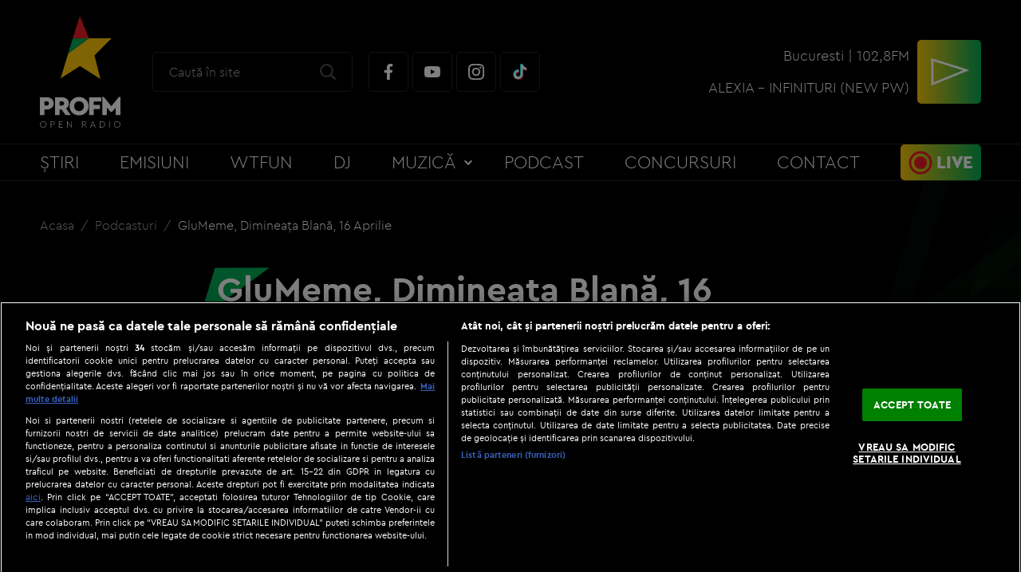

--- FILE ---
content_type: text/html; charset=UTF-8
request_url: https://www.profm.ro/podcasturi/glumeme-dimineata-blana-16-aprilie-116097
body_size: 12777
content:
<!DOCTYPE html><html lang="ro">
<head>
    

<!-- BEGIN: "FrontendUiMain\View\Helper\WidgetLayoutLayoutHeadAssets"; -->


<meta charset="utf-8">
<meta name="viewport" content="width=device-width, initial-scale=1.0">
<link rel="apple-touch-icon" sizes="180x180" href="/static/theme-repo/bin/../apple-touch-icon.png?v=2.0&cache=rel-20260201-03-28">
<link rel="icon" type="image/png" href="/static/theme-repo/bin/../favicon-32x32.png?v=2.0&cache=rel-20260201-03-28" sizes="32x32">
<link rel="icon" type="image/png" href="/static/theme-repo/bin/../favicon-16x16.png?v=2.0&cache=rel-20260201-03-28" sizes="16x16">
<link rel="manifest" href="/static/theme-repo/bin/../site.webmanifest?v=2.0&cache=rel-20260201-03-28">
<link rel="mask-icon" href="/static/theme-repo/bin/../safari-pinned-tab.svg?v=2.0&cache=rel-20260201-03-28" color="#231f20">
<link rel="shortcut icon" href="/static/theme-repo/bin/../favicon.ico?v=2.0">
<meta name="apple-mobile-web-app-title" content="ProFM">
<meta name="application-name" content="ProFM">
<meta name="msapplication-TileColor" content="#231f20">
<meta name="theme-color" content="#231f20">
<meta name="google-site-verification" content="3ogCZD-wa1NeQgOT9Wt4T6zrA43j2xdMXgK5S6Ypy_E" />
<meta property="fb:app_id" content="1808108706117249" />

<meta property="fb:admins" content="100000355032710"/>
<meta property="fb:admins" content="1015138827"/>
<meta property="fb:admins" content="100001772538438"/>
<meta property="fb:admins" content="100000062778183"/>
<link rel="stylesheet" href="https://fonts.googleapis.com/css?family=Roboto:300,400,500,700,900&display=swap">
<link href="/static/theme-repo/bin/css/main.css?cache=rel-20260201-03-28" type="text/css" rel="stylesheet">
<link href="https://www.profm.ro/rss" rel="alternate" type="application/rss+xml" title="RSS 2.0" />
<script>window.appCfg = {"assetsBaseUrl":"\/static\/theme-repo\/bin\/","assetsBaseDevUrl":"\/static\/theme-repo\/bin\/..\/src\/","assetsEnv":"desktop","cookiesLink":"https:\/\/s.iw.ro\/gateway\/g\/ZmlsZVNvdXJjZT1odHRwJTNBJTJGJTJG\/c3RvcmFnZXByb2ZtMS5yY3MtcmRzLnJv\/JTJGc3RvcmFnZSUyRjIwMTclMkYwOCUy\/RjMxJTJGODE1ODM3XzgxNTgzN19wcm9m\/bV9wZGZfY29va2llcy5wZGYmaGFzaD1l\/Y2U4ZTM2ZWZhZThlNzQ5NDQyNDIxNjQ3ZWYwNjRlZA==.pdf","cookiesGdpr":{"name":"cmp_level2","path":"\/"},"gdprConsent":{"canAllowTrackingCode":false}};</script>

<script type="application/ld+json">
{"@context":"http:\/\/schema.org","@type":"Organization","name":"Profm","url":"https:\/\/www.profm.ro\/","logo":{"@type":"ImageObject","url":"https:\/\/www.profm.ro\/static\/theme-repo\/bin\/images\/logo-profm.png"},"sameAs":["https:\/\/www.facebook.com\/profm.ro","https:\/\/www.youtube.com\/user\/ProFMVIDEO","https:\/\/www.instagram.com\/profmromania","https:\/\/www.tiktok.com\/tag\/profm"]}</script>

<script type="application/ld+json">
{"@context":"http:\/\/schema.org","@type":"WebSite","url":"https:\/\/www.profm.ro\/","name":"Profm","potentialAction":{"@type":"SearchAction","target":"https:\/\/www.profm.ro\/cautare?q={q}","query-input":"required name=q"}}</script>


<!-- BEGIN CookiePro HEAD --> 
<!-- CookiePro Cookies Consent Notice start for profm.ro -->
                <script src="https://cookie-cdn.cookiepro.com/scripttemplates/otSDKStub.js"  type="text/javascript" charset="UTF-8" data-domain-script="4de47e45-a716-4b4e-a2cf-802d21bc4462"></script>   
            <!-- CookiePro Cookies Consent Notice end for profm.ro -->
             
<!-- END CookiePro HEAD --> 
<!-- BEGIN Seo HEAD --> 
<title>GluMeme&comma; Dimineața Blan&abreve;&comma; 16 aprilie</title> 
<meta name="description" content="" /> 
<link rel="canonical" href="https://www.profm.ro/podcasturi/glumeme-dimineata-blana-16-aprilie-116097" /> 
<!-- END Seo HEAD --> 
<!-- BEGIN Facebook HEAD --> 
<meta property="og:description" content="" /> 
<meta property="og:title" content="GluMeme, Dimineața Blană, 16 aprilie" /> 
<meta property="og:url" content="https://www.profm.ro/podcasturi/glumeme-dimineata-blana-16-aprilie-116097" /> 
<meta property="og:type" content="website" /> 
<meta property="og:image" content="https://s.iw.ro/gateway/g/ZmlsZVNvdXJjZT1odHRwJTNBJTJGJTJG/c3RvcmFnZXByb2ZtMS5yY3MtcmRzLnJv/JTJGc3RvcmFnZSUyRjIwMjElMkYwNCUy/RjEzJTJGMTMxMjc2M18xMzEyNzYzX2Rp/bWluZWF0YWJsYW5hLWxhbmRzY2FwZS0x/LmpwZyZ3PTY0MCZoPTQ4MCZ6Yz0xJmhh/c2g9NjllYmIxNTQ5NWFiYjkyMDg2N2Y3MGY5YmEzMWNhOTU=.thumb.jpg" /> 
<meta property="og:image:width" content="640"> 
<meta property="og:image:height" content="480"> 
<!-- END Facebook HEAD --> 
<!-- BEGIN PageMeta HEAD --> 
            <script type="text/javascript">
                window.appPageMeta = {"section":null,"identity":null,"url":null};
            </script> 
<!-- END PageMeta HEAD --> 
<!-- BEGIN GTM HEAD --> 
            <script type="text/javascript">
            console.log("%c GDPR: GTM is disabled!", "background:#f00;color:#000;font-size:20px");
            </script> 
<!-- END GTM HEAD --> 
<!-- BEGIN Sati HEAD --> 
<meta name="cXenseParse:pageclass" content="article"/><meta name="cXenseParse:url" content="https://www.profm.ro/podcasturi/glumeme-dimineata-blana-16-aprilie-116097"/><meta property="article:modified_time" content="2021-04-16T15:21:04+03:00"><meta name="cXenseParse:b18-eticheta" content="dimineata blana,glumeme" data-separator=","/> 
            <!-- Cxense SATI script 2.1 begin -->
            <script src="//scdn.cxense.com/cx.js"></script>			
			<script async src="//code3.adtlgc.com/js/sati_init.js"></script>            
			<script>  			          
                var cX = cX || { options: { consent: true } };
                cX.callQueue = cX.callQueue || [];
                cX.callQueue.push(['requireConsent']);
                cX.callQueue.push(['invoke', setConsentforSATI]);
                cX.callQueue.push(['setSiteId', '1136227972865927398']);
                cX.callQueue.push(['setCustomParameters', {"brt-lvl1-category":"podcasturi","video_articol":"nu"}]);;              
                function setConsentforSATI() {
                    cX.setConsent({ pv: true, segment: false, ad: false });
                }                                                                                    
            </script>
            <!-- Cxense SATI script 2.1 end -->
            <script>
            function SATI_TrackView(locationURL, referrerURL) {
                
                function initSati() {
                
                    let myPromise = new Promise(function(resolve, myReject) {
                        let req = new XMLHttpRequest();
                        req.open('GET', "/static/js/app/ads.js");
                        req.onload = function() {
                            if (req.status == 200) {resolve('No');}
                            else {resolve("Yes");}
                        };
                        req.onerror = function() {
                            resolve('Yes')
                        };
                        req.send();
               
                    });
                
                    myPromise.then(
                        function(value) {                                             
                            
                            if (locationURL === referrerURL) {
                                return;
                            }
                            
                            var customParamsCfg = {};
                            
                            try {
                                customParamsCfg = document.getElementById("trackingCfg").textContent;
                                customParamsCfg = JSON.parse(customParamsCfg);
                            } catch(e) {
                            }
           
                            customParamsCfg = customParamsCfg.sati || {};
                            console.log(customParamsCfg);   

                            window.cX = window.cX || {};
                            cX.callQueue = cX.callQueue || [];
                            cX.callQueue.push(['initializePage']);
                            cX.callQueue.push(['setSiteId', '1136227972865927398']);
                            cX.callQueue.push(['setCustomParameters', customParamsCfg]);
                            cX.callQueue.push(['sendPageViewEvent', { 'location': locationURL, 'referrer':referrerURL}]);
                
                            cX.callQueue.push(['invoke', function () {
                                let isAdBlockDetected = value;
                                console.log('HasAdBlock : ' + isAdBlockDetected);
                                cX.setEventAttributes({origin: 'brt-adblock', persistedQueryId: 'fcadb0c22bec63a3e94af5a65644fc6b869880e0'});
                                cX.sendEvent('adBlockerDetection', {adBlockerDetected: isAdBlockDetected});
                                document.getElementById('status').innerHTML = isAdBlockDetected;
                            }]);
                        },
                    );
                }
                
                initSati();             
                

            };
            </script> 
                <script>
                    console.group('GDPR SATI');
                    console.info("%c pv=true", "color:#008000;font-size:16px");                console.info("%c segment=false", "color:#f00;font-size:16px");                console.info("%c ad=false", "color:#f00;font-size:16px");                console.groupEnd();
            </script> 
<!-- END Sati HEAD --><script>window.radioId='2918'</script>

<!-- COLLECT: [base64] -->

<!-- END: "FrontendUiMain\View\Helper\WidgetLayoutLayoutHeadAssets" -->

<script async="async" src="https://www.googletagservices.com/tag/js/gpt.js"></script> <script> var googletag = googletag || {}; googletag.cmd = googletag.cmd || []; </script><script> googletag.cmd.push(function() { googletag.defineSlot("/124748474/970x250_p1_profm", [[1,1],[728,90],[970,250],[1440,600]], "div-gpt-ad-1612346186427-0").setTargeting("Categorii-ProFM", ["/podcasturi/glumeme-dimineata-blana-16-aprilie-116097"]).defineSizeMapping(googletag.sizeMapping().addSize([970,0], [[1,1],[728,90],[970,250],[1440,600]]).addSize([768,0], [[1,1],[728,90],[1440,600]]).addSize([0,0], []).build()).addService(googletag.pubads()); googletag.defineSlot("/124748474/300x250_p1_m.profm", [[300,600],[300,250],[336,280],[320,480],[1,1]], "div-gpt-ad-1612354527878-0").setTargeting("Categorii-ProFM", ["/podcasturi/glumeme-dimineata-blana-16-aprilie-116097"]).defineSizeMapping(googletag.sizeMapping().addSize([768,0], []).addSize([336,0], [[300,600],[300,250],[336,280],[320,480],[1,1]]).addSize([320,0], [[300,600],[300,250],[1,1]]).addSize([0,0], [1,1]).build()).addService(googletag.pubads()); googletag.defineSlot("/124748474/970x250_p2_profm", [[1,1],[728,90],[970,250]], "div-gpt-ad-1612351151333-0").setTargeting("Categorii-ProFM", ["/podcasturi/glumeme-dimineata-blana-16-aprilie-116097"]).defineSizeMapping(googletag.sizeMapping().addSize([970,0], [[1,1],[728,90],[970,250]]).addSize([768,0], [[1,1],[728,90]]).addSize([0,0], []).build()).addService(googletag.pubads()); googletag.defineSlot("/124748474/300250_p3_m.profm", [[1,1],[300,600],[300,250],[336,280]], "div-gpt-ad-1612354607252-0").setTargeting("Categorii-ProFM", ["/podcasturi/glumeme-dimineata-blana-16-aprilie-116097"]).defineSizeMapping(googletag.sizeMapping().addSize([768,0], []).addSize([336,0], [[1,1],[300,600],[300,250],[336,280]]).addSize([320,0], [[1,1],[300,600],[300,250]]).addSize([0,0], [1,1]).build()).addService(googletag.pubads()); googletag.defineSlot("/124748474/300x250_p4_m.profm", [[300,600],[1,1],[300,250],[336,280]], "div-gpt-ad-1612354641847-0").setTargeting("Categorii-ProFM", ["/podcasturi/glumeme-dimineata-blana-16-aprilie-116097"]).defineSizeMapping(googletag.sizeMapping().addSize([768,0], []).addSize([336,0], [[300,600],[1,1],[300,250],[336,280]]).addSize([320,0], [[300,600],[1,1],[300,250]]).addSize([0,0], [1,1]).build()).addService(googletag.pubads()); googletag.defineSlot("/124748474/300x250_p1_profm", [[1,1],[300,250],[300,600],[336,280],[320,480]], "div-gpt-ad-1612351388863-0").setTargeting("Categorii-ProFM", ["/podcasturi/glumeme-dimineata-blana-16-aprilie-116097"]).defineSizeMapping(googletag.sizeMapping().addSize([768,0], [[1,1],[300,250],[300,600],[336,280],[320,480]]).addSize([0,0], []).build()).addService(googletag.pubads()); const otMeta = document.createElement("meta"); otMeta.httpEquiv = "origin-trial"; otMeta.content = "Ap4dNFqGJYPCRORX6mBGMvu2P+CJ/[base64]"; document.head.append(otMeta); if (navigator.runAdAuction) {    googletag.pubads().setTargeting("fledge", "true");    googletag.pubads().collapseEmptyDivs(); } else {    googletag.pubads().setTargeting("fledge", "false");    googletag.pubads().collapseEmptyDivs(); } googletag.pubads().setRequestNonPersonalizedAds(1); googletag.pubads().setCookieOptions(0); googletag.enableServices(); }); console.info("Personalized adds DISABLED"); </script>
</head>
<body>

    

<!-- BEGIN: "FrontendUiMain\View\Helper\WidgetLayoutLayoutBodyHeader"; -->


<!-- BEGIN GTM BODY --><!-- END GTM BODY --><!-- BEGIN SATI INLINE --><script>var ad = document.createElement('div');ad.id = 'AdSense';ad.className = 'AdSense';ad.style.display = 'block';ad.style.position = 'absolute';ad.style.top = '-1px';ad.style.height = '1px';document.body.appendChild(ad);</script><!-- END SATI INLINE --><!-- BEGIN Facebook INLINE --><!-- END Facebook INLINE --><!-- BEGIN PageMeta INLINE -->            <script class="app-entity-meta-cfg" type="text/template">
                {"section":null,"identity":null,"url":null}
            </script><!-- END PageMeta INLINE --><!-- BEGIN VIDEO PREROLL INLINE -->            <script id="videoPreRoll" type="text/template">
                {"url":"https:\/\/pubads.g.doubleclick.net\/gampad\/ads","params":{"sz":"570x320","iu":"\/124748474\/preroll_restul_profm","impl":"s","gdfp_req":"1","env":"vp","output":"vast","unviewed_position_start":"1","tfcd":"0","npa":"0","cust_params":"Categorii-ProFM%3D##fullCatPath##%26CxSegments%3D##cxUserIds##"}}
            </script><!-- END VIDEO PREROLL INLINE --><header class="header">
    <div class="container gutter-col-0">
        <div class="flex flex-width flex-middle flex-between flex-nowrap">
            <button type="button" class="menu-trigger"></button>
            <a href="/" class="logo"><img src="/static/theme-repo/bin/images/profm-logo.svg" alt=""></a>
            <div class="search">
                <form action="/cautare" method="get" name="form-search" id="form-search" class="form-search">
                    <input type="search" name="q" id="form-search-input" class="form-search-input" placeholder="Caută în site">
                    <button type="submit" class="form-search-submit" data-name="search-submit" id="search-submit"></button>
                </form>
                <div class="social">
                    <a href="https://www.facebook.com/profm.ro" target="_blank" title="facebook" class="social-item social-item-facebook" rel="external"></a>
                    <a href="https://www.youtube.com/user/ProFMVIDEO" target="_blank" title="youtube" class="social-item social-item-youtube" rel="external"></a>
                    <a href="https://www.instagram.com/profmromania" target="_blank" title="instagram" class="social-item social-item-instagram" rel="external"></a>
                    <a href="https://www.tiktok.com/tag/profm" target="_blank" title="tiktok" class="social-item social-item-tiktok" rel="external"></a>
                </div>
            </div>
            

<!-- BEGIN: "FrontendUiMain\View\Helper\WidgetGeneralLiveHeader"; -->



<div class="live">
    <div class="stream">
        <span>Bucuresti | 102,8FM</span>
        <span class="stream-title">
            

<!-- BEGIN: "FrontendUiMain\View\Helper\WidgetSectionGetScheduleShows"; -->



<!-- COLLECT: [base64] -->

<!-- END: "FrontendUiMain\View\Helper\WidgetSectionGetScheduleShows" -->

        </span>
                        <span>ALEXIA - INFINITURI &lpar;NEW PW&rpar;</span>
                    </div>
    <button type="button"
            data-category="ClickButon_AscultaLive"
            data-label="ClickButon_AscultaLive"
            data-event="Buton_AscultaLive"
            class="play amplitude-play-pause live-tracking"
            data-amplitude-song-index="0">
</div>

<!-- COLLECT: [base64] -->

<!-- END: "FrontendUiMain\View\Helper\WidgetGeneralLiveHeader" -->

        </div>
    </div>
    <div class="menu">
        <div class="container">
            <nav class="nav" itemscope itemtype="http://www.schema.org/SiteNavigationElement">
                <ul class="nav-list">
                    <li class="nav-list-item" itemprop="name">
                        <a href="/stiri" title="Știri" class="nav-list-item-link" itemprop="url">Știri</a>
                    </li>
                    <li class="nav-list-item" itemprop="name">
                        <a href="/emisiuni" title="Emisiuni" class="nav-list-item-link" itemprop="url">Emisiuni</a>
                    </li>
                    <li class="nav-list-item" itemprop="name">
                        <a href="/wtfun" title="WTFun" class="nav-list-item-link" itemprop="url">WTFun</a>
                    </li>
                    <li class="nav-list-item" itemprop="name">
                        <a href="/dj" title="DJ" class="nav-list-item-link" itemprop="url">DJ</a>
                    </li>
                    <li class="nav-list-item">
                        <ul class="nav-sublist">
                            <li class="nav-sublist-item" itemprop="name">
                                <a href="/the-official-40" title="The Official 40" class="nav-sublist-item-link" itemprop="url">The Official 40</a>
                            </li>
                            <li class="nav-sublist-item" itemprop="name">
                                <a href="/top-trending-hits" title="Top Trending Hits" class="nav-sublist-item-link" itemprop="url">Top Trending Hits</a>
                            </li>
                            <li class="nav-sublist-item" itemprop="name">
                                <a href="/fresh-music" title="Fresh Music" class="nav-sublist-item-link" itemprop="url">Fresh Music</a>
                            </li>
                            <li class="nav-sublist-item" itemprop="name">
                                <a href="/nou-in-playlist" title="Nou în playlist" class="nav-sublist-item-link" itemprop="url">Nou în playlist</a>
                            </li>
                        </ul>
                        <a title="Muzică" class="nav-list-item-link ">Muzică</a>
                    </li>
                    <li class="nav-list-item" itemprop="name">
                        <a href="/podcasturi" title="Podcast" class="nav-list-item-link" itemprop="url">Podcast</a>
                    </li>
                    <li class="nav-list-item" itemprop="name">
                        <a href="/concursuri" title="Concursuri" class="nav-list-item-link" itemprop="url">Concursuri</a>
                    </li>
                    <li class="nav-list-item" itemprop="name">
                        <a href="/contact" title="Contact" class="nav-list-item-link" itemprop="url">Contact</a>
                    </li>
                    <li class="nav-list-item" itemprop="name">
                        <a href="/live" title="Live" class="nav-list-item-link nav-list-item-link-live" itemprop="url">Live</a>
                    </li>
                </ul>
            </nav>
        </div>
    </div>
</header>

<!-- COLLECT: [base64] -->

<!-- END: "FrontendUiMain\View\Helper\WidgetLayoutLayoutBodyHeader" -->


    
<main>
    <!-- BEGIN TRACKING CFG INLINE --><script id="trackingCfg" type="text/template">{"sati":{"brt-lvl1-category":"podcasturi","video_articol":"nu"}}</script><!-- BEGIN TRACKING CFG INLINE -->
    <div class="ad-branding">
        

<!-- BEGIN: "FrontendCoreBase\View\Helper\AppAdsWidget"; -->


    <div class="ad-wrapper">
        <div class="ad-container">
            <!-- /124748474/970x250_p1_profm -->
            <div id="div-gpt-ad-1612346186427-0">
                <script> googletag.cmd.push( function() { googletag.display("div-gpt-ad-1612346186427-0"); }); </script>            </div>
        </div>
    </div>
    


<!-- COLLECT: [base64] -->

<!-- END: "FrontendCoreBase\View\Helper\AppAdsWidget" -->

    </div>
    

<!-- BEGIN: "FrontendUiMain\View\Helper\WidgetGeneralBreadcrumbs"; -->


<div class="container">
    <ul class="breadcrumbs">
                    <li class="breadcrumbs-item">
                <a href="https://www.profm.ro/" title="Acasa"
                   class="breadcrumbs-item-link">
                    Acasa                </a>
            </li>
                        <li class="breadcrumbs-item">
                <a href="https://www.profm.ro/podcasturi" title="Podcasturi"
                   class="breadcrumbs-item-link">
                    Podcasturi                </a>
            </li>
                        <li class="breadcrumbs-item">
                <a href="https://www.profm.ro/podcasturi/glumeme-dimineata-blana-16-aprilie-116097" title="GluMeme&amp;comma; Dimineața Blan&amp;abreve;&amp;comma; 16 aprilie"
                   class="breadcrumbs-item-link">
                    GluMeme&comma; Dimineața Blan&abreve;&comma; 16 aprilie                </a>
            </li>
                </ul>
</div>

<!-- COLLECT: [base64] -->

<!-- END: "FrontendUiMain\View\Helper\WidgetGeneralBreadcrumbs" -->


    <script type="application/ld+json">
        {
            "@context": "http://schema.org",
            "@type": "NewsArticle",
            "mainEntityOfPage": {
                "@type": "WebPage",
                "@id": "https://www.profm.ro/podcasturi/glumeme-dimineata-blana-16-aprilie-116097"
            },
            "headline": "GluMeme, Dimineața Blană, 16 aprilie",
                            "image": [
                    "https://s.iw.ro/gateway/g/ZmlsZVNvdXJjZT1odHRwJTNBJTJGJTJG/c3RvcmFnZXByb2ZtMS5yY3MtcmRzLnJv/JTJGc3RvcmFnZSUyRjIwMjElMkYwNCUy/RjEzJTJGMTMxMjc2M18xMzEyNzYzX2Rp/bWluZWF0YWJsYW5hLWxhbmRzY2FwZS0x/LmpwZyZ3PTkwJmg9OTAmaGFzaD1iZDVk/MjNmYzMxYmZhMzVjYTlmNmQ1YWU1NWUzN2Y1NQ==.thumb.jpg"
                ],
                        "datePublished": "2021-04-16 15:21:04",
            "dateModified": "2021-04-16 15:21:04",
                            "author": {
                    "@type": "Organization",
                    "name": "ProFM"
                },
                        "publisher": {
                "@type": "Organization",
                "name": "ProFM",
                "logo": {
                    "@type": "ImageObject",
                    "url": "https://www.profm.ro/static/theme-repo/bin/images/logo-profm.png"
                }
            },
            "description": ""
        }

    </script>

    <article class="article article-story">
        <div class="container container-relative">
            <div class="flex flex-center">
                <div class="col-8 col-md-9 col-sm-12">
                    <h1 class="article-title icon-title">GluMeme, Dimineața Blană, 16 aprilie</h1>
                    <div class="social flex-end flex-start-xs">
                        <a href="#" title="facebook" class="social-icon social-item social-item-facebook"></a>
                        <a href="#" title="whatsapp" class="social-icon social-item social-item-whatsapp"></a>
                        <a href="#" title="copylink" class="copy-link social-item social-item-copylink"></a>
                    </div>
                    <figure class="article-thumb">
                                                    <img src="https://s.iw.ro/gateway/g/ZmlsZVNvdXJjZT1odHRwJTNBJTJGJTJG/c3RvcmFnZXByb2ZtMS5yY3MtcmRzLnJv/JTJGc3RvcmFnZSUyRjIwMjElMkYwNCUy/RjEzJTJGMTMxMjc2M18xMzEyNzYzX2Rp/bWluZWF0YWJsYW5hLWxhbmRzY2FwZS0x/LmpwZyZ3PTc4MCZoPTQ0MCZoYXNoPWUz/NmZjMmUyMTc3Zjk5MmI0NzgxNDkzMzNiYWNkNTdk.thumb.jpg" alt="dimineatablana landscape (1)">
                                            </figure>
                    <div class="article-content">

                        
<p>
            </p>
<div class="audio">
                <div class="audio-player">
                    <div class="audio-player-song">
                        <span class="amplitude-current-time" data-amplitude-song-index></span>
                    </div>
                    <button type="button" class="audio-player-action" data-amplitude-song-url="https://v5.iw.ro/video/v/ZmlsZVNvdXJjZT1odHRwJTNBJTJGJTJG/c3RvcmFnZXByb2ZtMS5yY3MtcmRzLnJv/JTJGc3RvcmFnZSUyRjIwMjElMkYwNCUy/RjE2JTJGMTMxNDM2M18xMzE0MzYzX2ds/dW1lbWUtMTYtYXByLm1wMyZmcj0xJmhh/c2g9MjM3ODc1Mzg5NWIzZjQ0NjM4MjA2ZDIxZDJjOGIyMDU=.mp3" data-ad-url="https://pubads.g.doubleclick.net/gampad/ads?iu=/124748474/audio_tag_ProFM&amp;description_url=https%3A%2F%2Fwww.profm.ro%2Fpodcast&amp;tfcd=0&amp;npa=0&amp;ad_type=audio&amp;sz=1x1&amp;gdfp_req=1&amp;output=vast&amp;unviewed_position_start=1&amp;env=vp&amp;impl=s&amp;correlator=&amp;nofb=1"></button>
                    <div class="audio-player-controls">
                        <input type="range" class="amplitude-song-slider" step=".1" data-amplitude-song-index>
                        <progress class="amplitude-song-played-progress" data-amplitude-song-index></progress>
                    </div>
                </div>
                <div class="ad-audio"></div>
            </div>

                        

<!-- BEGIN: "FrontendCoreBase\View\Helper\AppAdsWidget"; -->


    <div class="ad-wrapper">
        <div class="ad-container">
            <!-- /124748474/300x250_p1_m.profm -->
            <div id="div-gpt-ad-1612354527878-0">
                <script> googletag.cmd.push( function() { googletag.display("div-gpt-ad-1612354527878-0"); }); </script>            </div>
        </div>
    </div>
    


<!-- COLLECT: [base64] -->

<!-- END: "FrontendCoreBase\View\Helper\AppAdsWidget" -->

                                                    <div class="audio">
                                <div class="audio-player">
                                    <div class="audio-player-cover">
                                                                                    <img src="https://s.iw.ro/gateway/g/ZmlsZVNvdXJjZT1odHRwJTNBJTJGJTJG/c3RvcmFnZXByb2ZtMS5yY3MtcmRzLnJv/JTJGc3RvcmFnZSUyRjIwMjElMkYwNCUy/RjEzJTJGMTMxMjc2M18xMzEyNzYzX2Rp/bWluZWF0YWJsYW5hLWxhbmRzY2FwZS0x/LmpwZyZ3PTkwJmg9OTAmaGFzaD1iZDVk/MjNmYzMxYmZhMzVjYTlmNmQ1YWU1NWUzN2Y1NQ==.thumb.jpg" alt="dimineatablana landscape (1)">
                                                                                </div>
                                    <div class="audio-player-song">
                                        <div class="audio-player-song-artist"></div>
                                        <div class="audio-player-song-title">GluMeme, Dimineața Blană, 16 aprilie</div>
                                        <span class="amplitude-current-time" data-amplitude-song-index></span>
                                    </div>
                                    <button type="button" class="audio-player-action" data-amplitude-song-url="https://v5.iw.ro/video/v/ZmlsZVNvdXJjZT1odHRwJTNBJTJGJTJG/c3RvcmFnZXByb2ZtMS5yY3MtcmRzLnJv/JTJGc3RvcmFnZSUyRjIwMjElMkYwNCUy/RjE2JTJGMTMxNDM2M18xMzE0MzYzX2ds/dW1lbWUtMTYtYXByLm1wMyZmcj0xJmhh/c2g9MjM3ODc1Mzg5NWIzZjQ0NjM4MjA2ZDIxZDJjOGIyMDU=.mp3"></button>
                                    <div class="audio-player-controls">
                                        <input type="range" class="amplitude-song-slider" step=".1" data-amplitude-song-index>
                                        <progress class="amplitude-song-played-progress" data-amplitude-song-index></progress>
                                    </div>
                                </div>
                            </div>
                                            </div>
                </div>
            </div>
        </div>
    </article>

    

<!-- BEGIN: "FrontendCoreBase\View\Helper\AppAdsWidget"; -->


    <div class="ad-wrapper">
        <div class="ad-container">
            <!-- /124748474/970x250_p2_profm -->
            <div id="div-gpt-ad-1612351151333-0">
                <script> googletag.cmd.push( function() { googletag.display("div-gpt-ad-1612351151333-0"); }); </script>            </div>
        </div>
    </div>
    


<!-- COLLECT: [base64] -->

<!-- END: "FrontendCoreBase\View\Helper\AppAdsWidget" -->

    <section>
        <div class="container">
            <div class="flex">
                <div class="col-8 col-md-12">
                    

<!-- BEGIN: "FrontendUiMain\View\Helper\WidgetSectionLatestPodcasts"; -->


    <h2 class="h1 section-title icon icon-xxl-58">Ultimele podcasturi</h2>
            <article class="article article-podcast ">
            <figure class="article-thumb">
                                    <img src="https://s.iw.ro/gateway/g/ZmlsZVNvdXJjZT1odHRwJTNBJTJGJTJG/c3RvcmFnZXByb2ZtMS5yY3MtcmRzLnJv/JTJGc3RvcmFnZSUyRjIwMjIlMkYwOSUy/RjA5JTJGMTU3OTU5N18xNTc5NTk3X2xv/Z28tMS5wbmcmdz01MDAmaD0zMDAmaGFz/aD03MmU1ZTg3OGZiODMyMDlkNmM0ZWU5ZGE4ZDEwYzYyMA==.thumb.jpg" alt="LOGO WTF">
                                </figure>
            <div class="article-content">
                <h3 class="h4 article-title">What The Fun! Luni, 12 Ianuarie 2026</h3>
                <a href="/podcasturi/what-the-fun" class="article-tag">WHAT THE FUN!</a>
                <p class="article-date"><time datetime="2026-01-12 16:52">2026-01-12 16:52</time></p>
            </div>
            <a href="/podcasturi/what-the-fun-luni-12-ianuarie-2026-253727" title="What The Fun! Luni, 12 Ianuarie 2026" class="link"></a>
        </article>
        

<!-- BEGIN: "FrontendCoreBase\View\Helper\AppAdsWidget"; -->


    <div class="ad-wrapper">
        <div class="ad-container">
            <!-- /124748474/300250_p3_m.profm -->
            <div id="div-gpt-ad-1612354607252-0">
                <script> googletag.cmd.push( function() { googletag.display("div-gpt-ad-1612354607252-0"); }); </script>            </div>
        </div>
    </div>
    


<!-- COLLECT: [base64] -->

<!-- END: "FrontendCoreBase\View\Helper\AppAdsWidget" -->

        <article class="article article-podcast ">
            <figure class="article-thumb">
                                    <img src="https://s.iw.ro/gateway/g/ZmlsZVNvdXJjZT1odHRwJTNBJTJGJTJG/c3RvcmFnZXByb2ZtMS5yY3MtcmRzLnJv/JTJGc3RvcmFnZSUyRjIwMjIlMkYwOSUy/RjA5JTJGMTU3OTU5N18xNTc5NTk3X2xv/Z28tMS5wbmcmdz01MDAmaD0zMDAmaGFz/aD03MmU1ZTg3OGZiODMyMDlkNmM0ZWU5ZGE4ZDEwYzYyMA==.thumb.jpg" alt="LOGO WTF">
                                </figure>
            <div class="article-content">
                <h3 class="h4 article-title">What The Fun! Vineri, 9 Ianuarie 2026</h3>
                <a href="/podcasturi/what-the-fun" class="article-tag">WHAT THE FUN!</a>
                <p class="article-date"><time datetime="2026-01-09 16:51">2026-01-09 16:51</time></p>
            </div>
            <a href="/podcasturi/what-the-fun-vineri-9-ianuarie-2026-253725" title="What The Fun! Vineri, 9 Ianuarie 2026" class="link"></a>
        </article>
                <article class="article article-podcast ">
            <figure class="article-thumb">
                                    <img src="https://s.iw.ro/gateway/g/ZmlsZVNvdXJjZT1odHRwJTNBJTJGJTJG/c3RvcmFnZXByb2ZtMS5yY3MtcmRzLnJv/JTJGc3RvcmFnZSUyRjIwMjIlMkYwOSUy/RjA5JTJGMTU3OTU5N18xNTc5NTk3X2xv/Z28tMS5wbmcmdz01MDAmaD0zMDAmaGFz/aD03MmU1ZTg3OGZiODMyMDlkNmM0ZWU5ZGE4ZDEwYzYyMA==.thumb.jpg" alt="LOGO WTF">
                                </figure>
            <div class="article-content">
                <h3 class="h4 article-title">What The Fun! Joi, 8 Ianuarie 2026</h3>
                <a href="/podcasturi/what-the-fun" class="article-tag">WHAT THE FUN!</a>
                <p class="article-date"><time datetime="2026-01-08 16:50">2026-01-08 16:50</time></p>
            </div>
            <a href="/podcasturi/what-the-fun-joi-8-ianuarie-2026-253721" title="What The Fun! Joi, 8 Ianuarie 2026" class="link"></a>
        </article>
        

<!-- BEGIN: "FrontendCoreBase\View\Helper\AppAdsWidget"; -->


    <div class="ad-wrapper">
        <div class="ad-container">
            <!-- /124748474/300x250_p4_m.profm -->
            <div id="div-gpt-ad-1612354641847-0">
                <script> googletag.cmd.push( function() { googletag.display("div-gpt-ad-1612354641847-0"); }); </script>            </div>
        </div>
    </div>
    


<!-- COLLECT: [base64] -->

<!-- END: "FrontendCoreBase\View\Helper\AppAdsWidget" -->

        <article class="article article-podcast ">
            <figure class="article-thumb">
                                    <img src="https://s.iw.ro/gateway/g/ZmlsZVNvdXJjZT1odHRwJTNBJTJGJTJG/c3RvcmFnZXByb2ZtMS5yY3MtcmRzLnJv/JTJGc3RvcmFnZSUyRjIwMjIlMkYwOSUy/RjA5JTJGMTU3OTU5N18xNTc5NTk3X2xv/Z28tMS5wbmcmdz01MDAmaD0zMDAmaGFz/aD03MmU1ZTg3OGZiODMyMDlkNmM0ZWU5ZGE4ZDEwYzYyMA==.thumb.jpg" alt="LOGO WTF">
                                </figure>
            <div class="article-content">
                <h3 class="h4 article-title">What The Fun! Miercuri, 7 Ianuarie 2026</h3>
                <a href="/podcasturi/what-the-fun" class="article-tag">WHAT THE FUN!</a>
                <p class="article-date"><time datetime="2026-01-07 16:49">2026-01-07 16:49</time></p>
            </div>
            <a href="/podcasturi/what-the-fun-miercuri-7-ianuarie-2026-253719" title="What The Fun! Miercuri, 7 Ianuarie 2026" class="link"></a>
        </article>
        
<!-- COLLECT: [base64] -->

<!-- END: "FrontendUiMain\View\Helper\WidgetSectionLatestPodcasts" -->

                </div>
                <div class="col-4 col-md-12">
                    

<!-- BEGIN: "FrontendUiMain\View\Helper\WidgetSidebarLatestNews"; -->


<div class="widget widget-news">
    <h2 class="widget-title section-title icon icon-xxl-22">Ultimele știri</h2>
    <div class="widget-content">
                        <article class="widget-news-article">
                    <figure class="widget-news-article-thumb">
                                                    <img src="https://s.iw.ro/gateway/g/ZmlsZVNvdXJjZT1odHRwJTNBJTJGJTJG/c3RvcmFnZXByb2ZtMS5yY3MtcmRzLnJv/JTJGc3RvcmFnZSUyRjIwMjQlMkYwMiUy/RjAyJTJGMTg5NDE3NV8xODk0MTc1X21h/cmlhaC1jYXJleS03LmpwZyZ3PTExMCZo/PTExMCZoYXNoPWRmNDBlOWI4MDVjNTAxZWFiZDFmZjdkMGZjMjg3YzFm.thumb.jpg" alt="Mariah Carey">
                                            </figure>
                    <h3 class="h5 widget-news-article-title">Mariah Carey refuz&abreve; titlul de &bdquo;legend&abreve;&rdquo;&comma; deși are 19 hituri pe locul 1&colon; &bdquo;&Icirc;nc&abreve; muncesc și nu m&abreve; opresc aici&rdquo;</h3>
                    <a href="/stiri/mariah-carey-refuza-titlul-de-legenda-desi-are-19-hituri-pe-locul-1-inca-muncesc-si-nu-ma-opresc-aici-255151"
                       title="Tomorrowland 2018: Când are loc festivalul şi care este tema acestuia" class="link"></a>
                </article>
                                <article class="widget-news-article">
                    <figure class="widget-news-article-thumb">
                                                    <img src="https://s.iw.ro/gateway/g/ZmlsZVNvdXJjZT1odHRwJTNBJTJGJTJG/c3RvcmFnZXByb2ZtMS5yY3MtcmRzLnJv/JTJGc3RvcmFnZSUyRjIwMjYlMkYwMSUy/RjI5JTJGMjU2MjE3MF8yNTYyMTcwX3Ro/ZW8tcm9zZS1hbmdoZWwtZGFtaWFuLXNp/LWZpdWwtbG9yLmpwZyZ3PTExMCZoPTEx/MCZoYXNoPTBlNDI3M2IyYTk4NTU3MWNjZmZkN2RkOTY0YWFkYTdj.thumb.jpg" alt="theo rose, anghel damian si fiul lor">
                                            </figure>
                    <h3 class="h5 widget-news-article-title">Theo Rose&comma; pozat&abreve; &icirc;n costum de baie de fiul ei&comma; pe plajele din Maldive&colon; &quot;Le face mai bine dec&acirc;t taic&abreve;-su&quot;&period; Vacanț&abreve; reușit&abreve; de familie</h3>
                    <a href="/stiri/theo-rose-pozata-in-costum-de-baie-de-fiul-ei-pe-plajele-din-maldive-le-face-mai-bine-decat-taica-su-vacanta-reusita-de-familie-255195"
                       title="Tomorrowland 2018: Când are loc festivalul şi care este tema acestuia" class="link"></a>
                </article>
                                <article class="widget-news-article">
                    <figure class="widget-news-article-thumb">
                                                    <img src="https://s.iw.ro/gateway/g/ZmlsZVNvdXJjZT1odHRwJTNBJTJGJTJG/c3RvcmFnZXByb2ZtMS5yY3MtcmRzLnJv/JTJGc3RvcmFnZSUyRjIwMjYlMkYwMSUy/RjMwJTJGMjU2MzYwNF8yNTYzNjA0X0Fu/Y2EtVHVyY2FzaXUuanBnJnc9MTEwJmg9/MTEwJmhhc2g9ZTU2MWY4ZDNlNGViNzZjNGEwMzJhZjk5YjcyZmU0NTM=.thumb.jpg" alt="Anca Țurcașiu">
                                            </figure>
                    <h3 class="h5 widget-news-article-title">Anca Țurcașiu&comma; trup de zeiț&abreve; &icirc;n costum de baie cu decolteu amplu&comma; pe plaj&abreve;&comma; &icirc;n Thailanda&period; Fanii&colon; &bdquo;Ai un corp de vis&excl;&rdquo;</h3>
                    <a href="/stiri/anca-turcasiu-trup-de-zeita-in-costum-de-baie-cu-decolteu-amplu-pe-plaja-in-thailanda-fanii-ai-un-corp-de-vis-255177"
                       title="Tomorrowland 2018: Când are loc festivalul şi care este tema acestuia" class="link"></a>
                </article>
                                <article class="widget-news-article">
                    <figure class="widget-news-article-thumb">
                                                    <img src="https://s.iw.ro/gateway/g/ZmlsZVNvdXJjZT1odHRwJTNBJTJGJTJG/c3RvcmFnZXByb2ZtMS5yY3MtcmRzLnJv/JTJGc3RvcmFnZSUyRjIwMjYlMkYwMSUy/RjMwJTJGMjU2MzU2NV8yNTYzNTY1X1Bh/cmlzLUhpbHRvbi1zaS1Ccml0bmV5LVNw/ZWFycy05MS5qcGcmdz0xMTAmaD0xMTAm/aGFzaD0yZDhjNGU3ZGZmZjlkNDgwNDEwMTlmYmJhZmY1NjY5OQ==.thumb.jpg" alt="Paris Hilton și Britney Spears/ Profimedia">
                                            </figure>
                    <h3 class="h5 widget-news-article-title">Paris Hilton rupe t&abreve;cerea despre prietenia cu Britney Spears&colon; &bdquo;Ne-au distrus&comma; dar ne-au f&abreve;cut puternice&rdquo;</h3>
                    <a href="/stiri/paris-hilton-rupe-tacerea-despre-prietenia-cu-britney-spears-ne-au-distrus-dar-ne-au-facut-puternice-255149"
                       title="Tomorrowland 2018: Când are loc festivalul şi care este tema acestuia" class="link"></a>
                </article>
                                <article class="widget-news-article">
                    <figure class="widget-news-article-thumb">
                                                    <img src="https://s.iw.ro/gateway/g/ZmlsZVNvdXJjZT1odHRwJTNBJTJGJTJG/c3RvcmFnZXByb2ZtMS5yY3MtcmRzLnJv/JTJGc3RvcmFnZSUyRjIwMjUlMkYwNSUy/RjI3JTJGMjI2ODYyMl8yMjY4NjIyX1No/YWtpcmEtMS0xLmpwZyZ3PTExMCZoPTEx/MCZoYXNoPTU5N2ExOTJjY2YwNWM3MGZiNjA0ZmVjMTBjYWExZTcw.thumb.jpg" alt="Shakira/ Profimedia">
                                            </figure>
                    <h3 class="h5 widget-news-article-title">Shakira a dezv&abreve;luit cum au reacționat b&abreve;ieții ei c&acirc;nd au v&abreve;zut-o pe Candela M&aacute;rquez&comma; fosta iubit&abreve; a lui Alejandro Sanz&period; Clipul e viral</h3>
                    <a href="/stiri/shakira-a-dezvaluit-cum-au-reactionat-baietii-ei-cand-au-vazut-o-pe-candela-marquez-fosta-iubita-a-lui-alejandro-sanz-clipul-e-viral-255135"
                       title="Tomorrowland 2018: Când are loc festivalul şi care este tema acestuia" class="link"></a>
                </article>
                                </div>
</div>

<!-- COLLECT: [base64] -->

<!-- END: "FrontendUiMain\View\Helper\WidgetSidebarLatestNews" -->

                    

<!-- BEGIN: "FrontendCoreBase\View\Helper\AppAdsWidget"; -->


    <div class="ad-wrapper">
        <div class="ad-container">
            <!-- /124748474/300x250_p1_profm -->
            <div id="div-gpt-ad-1612351388863-0">
                <script> googletag.cmd.push( function() { googletag.display("div-gpt-ad-1612351388863-0"); }); </script>            </div>
        </div>
    </div>
    


<!-- COLLECT: [base64] -->

<!-- END: "FrontendCoreBase\View\Helper\AppAdsWidget" -->

                    

<!-- BEGIN: "FrontendCoreBase\View\Helper\AppAdsWidget"; -->


    <!-- DUPLICATE SLOT: /124748474/300x250_p4_m.profm -->
    


<!-- COLLECT: [base64] -->

<!-- END: "FrontendCoreBase\View\Helper\AppAdsWidget" -->

                </div>
            </div>
        </div>
    </section>
    <section>
</main>

    

<!-- BEGIN: "FrontendUiMain\View\Helper\WidgetLayoutLayoutBodyFooter"; -->


<footer class="footer">
    <div class="footer-social">
        <div class="container gutter-col-0">
            <div class="flex flex-width flex-middle flex-center">
                <div class="footer-social-title h1">Be social</div>
                <div class="social">
                    <a href="https://www.facebook.com/profm.ro" target="_blank" title="facebook" class="social-item social-item-facebook" rel="external"></a>
                    <a href="https://www.youtube.com/user/ProFMVIDEO" target="_blank" title="youtube" class="social-item social-item-youtube" rel="external"></a>
                    <a href="https://www.instagram.com/profmromania" target="_blank" title="instagram" class="social-item social-item-instagram" rel="external"></a>
                    <a href="https://www.tiktok.com/tag/profm" target="_blank" title="tiktok" class="social-item social-item-tiktok" rel="external"></a>
                </div>
            </div>
        </div>
    </div>
    <div class="footer-content">
        <div class="container">
            <small>Copyright &copy; 2026 / DIGI ROMANIA S.A.</small>
            <nav class="footer-nav">
                <a title="Politica de utilizare a modulelor cookie" class="footer-nav-link ot-sdk-show-settings">Politica de utilizare a modulelor cookie</a> |
                <a href="/termeni-si-conditii" title="Termeni și condiții" class="footer-nav-link">Termeni și condiții</a> |
                <a href="/politica-de-confidentialitate" title="Politica de confidențialitate" class="footer-nav-link">Politica de confidențialitate</a> |
                <a href="/live" title="Ascultă live" class="footer-nav-link">Ascultă live</a> |
                <a href="/contact" target="_blank" title="Contact" class="footer-nav-link">Contact/Info</a> |
                <a href="/codul-etic" target="_blank" title="Codul etic" class="footer-nav-link">Codul etic</a> |
                <a href="httpss://apps.apple.com/us/app/profm/id453319661" target="_blank" title="iPhone app" class="footer-nav-link">iPhone app</a>
            </nav>
        </div>
    </div>
    <div class="container">
        <nav class="footer-network">
            <a href="https://www.digi.ro" target="_blank" title="Digi Romania" rel="noopener" class="footer-network-link"><img src="/static/theme-repo/bin/images/footer/digi-romania.png" alt=""></a>
            <a href="https://www.digi.ro/servicii/online/digi-tv" target="_blank" title="Digi Online" rel="noopener" class="footer-network-link"><img src="/static/theme-repo/bin/images/footer/digitv.svg" alt=""></a>
            <a href="https://www.digi24.ro" target="_blank" title="Digi24" rel="noopener" class="footer-network-link"><img src="/static/theme-repo/bin/images/footer/digi-24.png" alt=""></a>
            <a href="https://www.digisport.ro" target="_blank" title="Digi Sport" rel="noopener" class="footer-network-link"><img src="/static/theme-repo/bin/images/footer/digi-sport.png" alt=""></a>
            <a href="https://www.filmnow.ro" target="_blank" title="Film Now" rel="noopener" class="footer-network-link"><img src="/static/theme-repo/bin/images/footer/filmnow.png" alt=""></a>
            <a href="https://www.digi-world.tv" target="_blank" title="Digi World" rel="noopener" class="footer-network-link"><img src="/static/theme-repo/bin/images/footer/digi-world.png" alt=""></a>
            <a href="https://www.digi-animalworld.tv" target="_blank" title="Digi Animal World" rel="noopener" class="footer-network-link"><img src="/static/theme-repo/bin/images/footer/digi-animal-world.png" alt=""></a>
            <a href="https://www.digi-life.tv" target="_blank" title="Digi Life" rel="noopener" class="footer-network-link"><img src="/static/theme-repo/bin/images/footer/digi-life.png" alt=""></a>
            <a href="https://www.utv.ro" target="_blank" title="UTV" rel="noopener" class="footer-network-link"><img src="/static/theme-repo/bin/images/footer/utv.png" alt=""></a>
            <a href="https://www.profm.ro" title="ProFM" class="footer-network-link"><img src="/static/theme-repo/bin/images/logo-profm.svg" alt=""></a>
            <a href="https://www.digifm.ro" target="_blank" title="DigiFM" rel="noopener" class="footer-network-link"><img src="/static/theme-repo/bin/images/footer/digi-fm.png" alt=""></a>
            <a href="https://www.dancefm.ro" target="_blank" title="DanceFM" rel="noopener" class="footer-network-link"><img src="/static/theme-repo/bin/images/footer/dancefm.png" alt=""></a>
            <a href="https://www.music-channel.ro" target="_blank" title="Music Channel" rel="noopener" class="footer-network-link"><img src="/static/theme-repo/bin/images/footer/music-channel.png" alt=""></a>
        </nav>
    </div>
</footer>

<div data-token="6LcyqR8UAAAAAAWN4tRcumAffzY-zbeRAiV5ayiL" hidden></div>
<script src="https://www.google.com/recaptcha/api.js?hl=ro" async defer></script>

<!-- COLLECT: [base64] -->

<!-- END: "FrontendUiMain\View\Helper\WidgetLayoutLayoutBodyFooter" -->


    

<!-- BEGIN: "FrontendUiMain\View\Helper\WidgetLayoutLayoutBodyAssets"; -->


<script src="/static/js/vendor/jquery/jquery-3.3.1.min.js?cache=rel-20260201-03-28"></script>
<script src="/static/js/vendor/jwplayer-8.20.1/jwplayer.js?cache=rel-20260201-03-28" type="text/javascript"></script>
<script>jwplayer.key="LBgmMilARiXhI/r2babmpxqDoHeooShgLR2acQ==";</script>
<script src="/static/theme-repo/bin/js/main.bundle.js?cache=rel-20260201-03-28"></script>
<script src="/static/js/app/main-no-require.js?cache=rel-20260201-03-28" type="text/javascript"></script>


<!-- COLLECT: [base64] -->

<!-- END: "FrontendUiMain\View\Helper\WidgetLayoutLayoutBodyAssets" -->

    <!-- BEGIN SATI BODY --> 
<script type="text/javascript"> 
cX.callQueue.push(['invoke', function () { 
console.log(document.getElementById('AdSense').clientHeight); 
let isAdBlockDetected = !document.getElementById('AdSense').clientHeight ? 'Yes' : 'No'; 
console.log('HasAdBlock : ' + isAdBlockDetected); 
cX.setEventAttributes({origin: 'brt-adblock', persistedQueryId: 'fcadb0c22bec63a3e94af5a65644fc6b869880e0'}); 
cX.sendEvent('adBlockerDetection', {adBlockerDetected: isAdBlockDetected}); 
document.getElementById('status').innerHTML = isAdBlockDetected; 
}]); 
</script> 
<!-- END SATI BODY --></body>
</html>

--- FILE ---
content_type: text/javascript;charset=utf-8
request_url: https://p1cluster.cxense.com/p1.js
body_size: 98
content:
cX.library.onP1('1f9xa1rbknf8g2pktxx9lhuld7');


--- FILE ---
content_type: text/javascript;charset=utf-8
request_url: https://id.cxense.com/public/user/id?json=%7B%22identities%22%3A%5B%7B%22type%22%3A%22ckp%22%2C%22id%22%3A%22ml334smkmdpsfhhc%22%7D%2C%7B%22type%22%3A%22lst%22%2C%22id%22%3A%221f9xa1rbknf8g2pktxx9lhuld7%22%7D%2C%7B%22type%22%3A%22cst%22%2C%22id%22%3A%221f9xa1rbknf8g2pktxx9lhuld7%22%7D%5D%7D&callback=cXJsonpCB2
body_size: 205
content:
/**/
cXJsonpCB2({"httpStatus":200,"response":{"userId":"cx:1mcd04r3fugukljdent5ht9f3:2l95k0trpkije","newUser":false}})